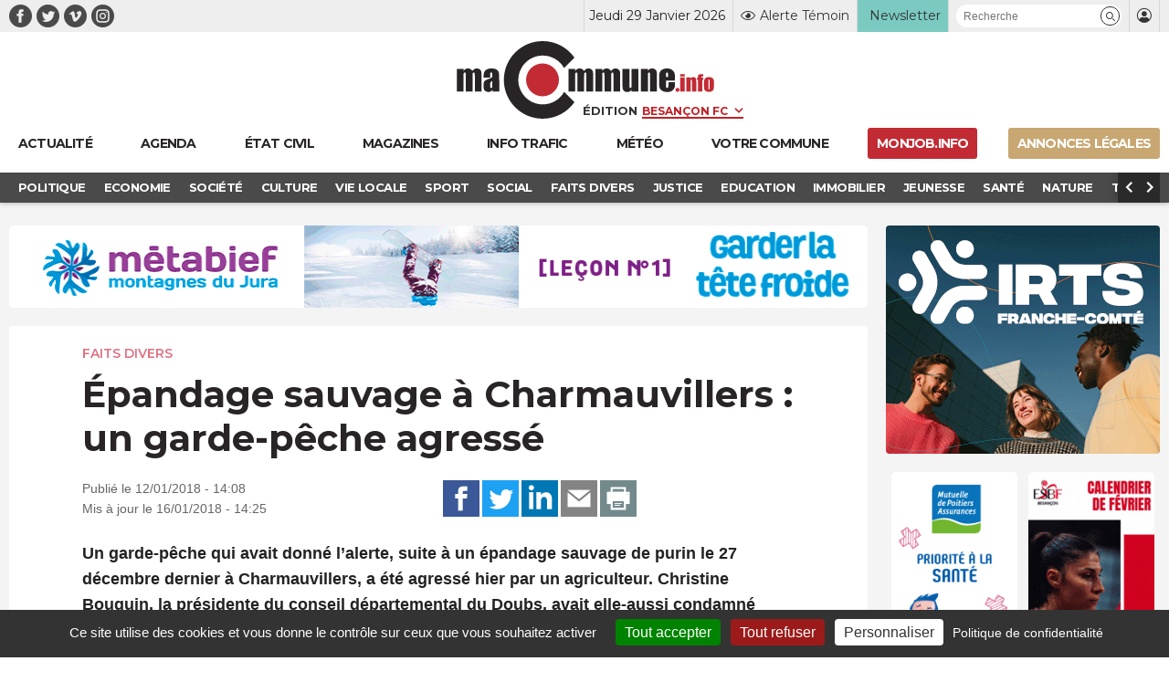

--- FILE ---
content_type: text/html; charset=UTF-8
request_url: https://www.macommune.info/wp-admin/admin-ajax.php
body_size: -175
content:
{"post_id":354377,"counted":false,"storage":[],"type":"post"}